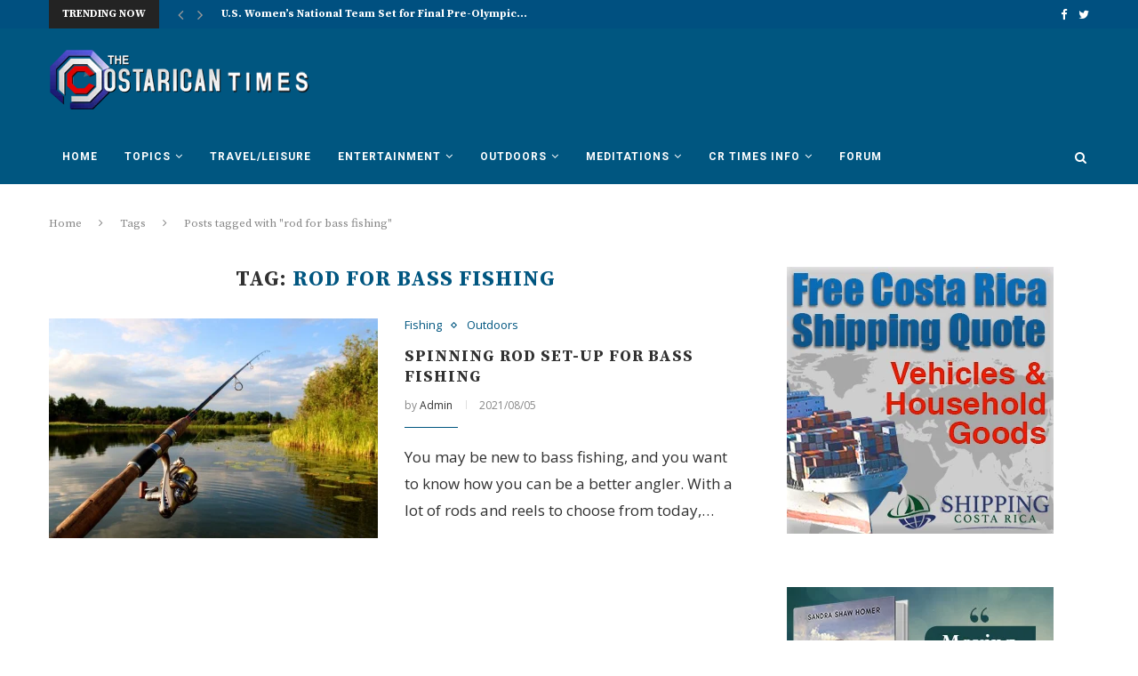

--- FILE ---
content_type: text/html; charset=utf-8
request_url: https://www.google.com/recaptcha/api2/aframe
body_size: 268
content:
<!DOCTYPE HTML><html><head><meta http-equiv="content-type" content="text/html; charset=UTF-8"></head><body><script nonce="Bqh4Oh905kfmGP_fN8MtGw">/** Anti-fraud and anti-abuse applications only. See google.com/recaptcha */ try{var clients={'sodar':'https://pagead2.googlesyndication.com/pagead/sodar?'};window.addEventListener("message",function(a){try{if(a.source===window.parent){var b=JSON.parse(a.data);var c=clients[b['id']];if(c){var d=document.createElement('img');d.src=c+b['params']+'&rc='+(localStorage.getItem("rc::a")?sessionStorage.getItem("rc::b"):"");window.document.body.appendChild(d);sessionStorage.setItem("rc::e",parseInt(sessionStorage.getItem("rc::e")||0)+1);localStorage.setItem("rc::h",'1764859335653');}}}catch(b){}});window.parent.postMessage("_grecaptcha_ready", "*");}catch(b){}</script></body></html>

--- FILE ---
content_type: application/javascript; charset=UTF-8
request_url: https://www.costaricantimes.com/cdn-cgi/challenge-platform/scripts/jsd/main.js
body_size: 4294
content:
window._cf_chl_opt={VnHPF6:'b'};~function(Q2,D,n,R,f,y,Z,h){Q2=J,function(s,H,QE,Q1,b,o){for(QE={s:314,H:350,b:320,o:324,W:319,Y:279,A:305,C:332,a:295},Q1=J,b=s();!![];)try{if(o=-parseInt(Q1(QE.s))/1+parseInt(Q1(QE.H))/2+-parseInt(Q1(QE.b))/3+parseInt(Q1(QE.o))/4+parseInt(Q1(QE.W))/5*(-parseInt(Q1(QE.Y))/6)+-parseInt(Q1(QE.A))/7+-parseInt(Q1(QE.C))/8*(-parseInt(Q1(QE.a))/9),H===o)break;else b.push(b.shift())}catch(W){b.push(b.shift())}}(Q,119979),D=this||self,n=D[Q2(264)],R=function(QU,QK,Qu,Qa,QC,QY,QQ,H,b,o){return QU={s:355,H:353},QK={s:263,H:263,b:263,o:291,W:263,Y:263,A:263,C:321,a:263,K:307,U:307},Qu={s:293},Qa={s:347},QC={s:293,H:307,b:267,o:296,W:361,Y:267,A:361,C:347,a:291,K:291,U:291,M:291,V:263,x:291,I:321},QY={s:335,H:307},QQ=Q2,H=String[QQ(QU.s)],b={'h':function(W){return W==null?'':b.g(W,6,function(Y,QJ){return QJ=J,QJ(QY.s)[QJ(QY.H)](Y)})},'g':function(W,Y,A,Qs,C,K,U,M,V,x,I,F,L,N,X,j,z,Q0){if(Qs=QQ,null==W)return'';for(K={},U={},M='',V=2,x=3,I=2,F=[],L=0,N=0,X=0;X<W[Qs(QC.s)];X+=1)if(j=W[Qs(QC.H)](X),Object[Qs(QC.b)][Qs(QC.o)][Qs(QC.W)](K,j)||(K[j]=x++,U[j]=!0),z=M+j,Object[Qs(QC.Y)][Qs(QC.o)][Qs(QC.A)](K,z))M=z;else{if(Object[Qs(QC.b)][Qs(QC.o)][Qs(QC.W)](U,M)){if(256>M[Qs(QC.C)](0)){for(C=0;C<I;L<<=1,Y-1==N?(N=0,F[Qs(QC.a)](A(L)),L=0):N++,C++);for(Q0=M[Qs(QC.C)](0),C=0;8>C;L=L<<1.29|1.28&Q0,Y-1==N?(N=0,F[Qs(QC.K)](A(L)),L=0):N++,Q0>>=1,C++);}else{for(Q0=1,C=0;C<I;L=L<<1.57|Q0,N==Y-1?(N=0,F[Qs(QC.U)](A(L)),L=0):N++,Q0=0,C++);for(Q0=M[Qs(QC.C)](0),C=0;16>C;L=1&Q0|L<<1.97,Y-1==N?(N=0,F[Qs(QC.M)](A(L)),L=0):N++,Q0>>=1,C++);}V--,V==0&&(V=Math[Qs(QC.V)](2,I),I++),delete U[M]}else for(Q0=K[M],C=0;C<I;L=L<<1|1.39&Q0,Y-1==N?(N=0,F[Qs(QC.K)](A(L)),L=0):N++,Q0>>=1,C++);M=(V--,V==0&&(V=Math[Qs(QC.V)](2,I),I++),K[z]=x++,String(j))}if(M!==''){if(Object[Qs(QC.Y)][Qs(QC.o)][Qs(QC.A)](U,M)){if(256>M[Qs(QC.C)](0)){for(C=0;C<I;L<<=1,Y-1==N?(N=0,F[Qs(QC.x)](A(L)),L=0):N++,C++);for(Q0=M[Qs(QC.C)](0),C=0;8>C;L=1.5&Q0|L<<1,N==Y-1?(N=0,F[Qs(QC.M)](A(L)),L=0):N++,Q0>>=1,C++);}else{for(Q0=1,C=0;C<I;L=Q0|L<<1.84,N==Y-1?(N=0,F[Qs(QC.a)](A(L)),L=0):N++,Q0=0,C++);for(Q0=M[Qs(QC.C)](0),C=0;16>C;L=Q0&1.98|L<<1.32,N==Y-1?(N=0,F[Qs(QC.M)](A(L)),L=0):N++,Q0>>=1,C++);}V--,V==0&&(V=Math[Qs(QC.V)](2,I),I++),delete U[M]}else for(Q0=K[M],C=0;C<I;L=L<<1|1&Q0,N==Y-1?(N=0,F[Qs(QC.M)](A(L)),L=0):N++,Q0>>=1,C++);V--,0==V&&I++}for(Q0=2,C=0;C<I;L=L<<1|1.85&Q0,N==Y-1?(N=0,F[Qs(QC.U)](A(L)),L=0):N++,Q0>>=1,C++);for(;;)if(L<<=1,Y-1==N){F[Qs(QC.K)](A(L));break}else N++;return F[Qs(QC.I)]('')},'j':function(W,QH){return QH=QQ,W==null?'':W==''?null:b.i(W[QH(Qu.s)],32768,function(Y,Qb){return Qb=QH,W[Qb(Qa.s)](Y)})},'i':function(W,Y,A,QS,C,K,U,M,V,x,I,F,L,N,X,j,Q0,z){for(QS=QQ,C=[],K=4,U=4,M=3,V=[],F=A(0),L=Y,N=1,x=0;3>x;C[x]=x,x+=1);for(X=0,j=Math[QS(QK.s)](2,2),I=1;I!=j;z=L&F,L>>=1,L==0&&(L=Y,F=A(N++)),X|=(0<z?1:0)*I,I<<=1);switch(X){case 0:for(X=0,j=Math[QS(QK.H)](2,8),I=1;j!=I;z=L&F,L>>=1,L==0&&(L=Y,F=A(N++)),X|=(0<z?1:0)*I,I<<=1);Q0=H(X);break;case 1:for(X=0,j=Math[QS(QK.b)](2,16),I=1;j!=I;z=F&L,L>>=1,0==L&&(L=Y,F=A(N++)),X|=I*(0<z?1:0),I<<=1);Q0=H(X);break;case 2:return''}for(x=C[3]=Q0,V[QS(QK.o)](Q0);;){if(N>W)return'';for(X=0,j=Math[QS(QK.W)](2,M),I=1;I!=j;z=L&F,L>>=1,L==0&&(L=Y,F=A(N++)),X|=I*(0<z?1:0),I<<=1);switch(Q0=X){case 0:for(X=0,j=Math[QS(QK.Y)](2,8),I=1;j!=I;z=F&L,L>>=1,L==0&&(L=Y,F=A(N++)),X|=I*(0<z?1:0),I<<=1);C[U++]=H(X),Q0=U-1,K--;break;case 1:for(X=0,j=Math[QS(QK.A)](2,16),I=1;I!=j;z=L&F,L>>=1,0==L&&(L=Y,F=A(N++)),X|=I*(0<z?1:0),I<<=1);C[U++]=H(X),Q0=U-1,K--;break;case 2:return V[QS(QK.C)]('')}if(K==0&&(K=Math[QS(QK.a)](2,M),M++),C[Q0])Q0=C[Q0];else if(Q0===U)Q0=x+x[QS(QK.K)](0);else return null;V[QS(QK.o)](Q0),C[U++]=x+Q0[QS(QK.U)](0),K--,x=Q0,0==K&&(K=Math[QS(QK.s)](2,M),M++)}}},o={},o[QQ(QU.H)]=b.h,o}(),f={},f[Q2(268)]='o',f[Q2(363)]='s',f[Q2(311)]='u',f[Q2(301)]='z',f[Q2(359)]='n',f[Q2(278)]='I',f[Q2(272)]='b',y=f,D[Q2(367)]=function(s,H,o,W,QF,Qv,QI,Qc,A,C,K,U,M,V){if(QF={s:357,H:273,b:323,o:357,W:346,Y:315,A:294,C:346,a:294,K:340,U:298,M:293,V:289,x:356},Qv={s:348,H:293,b:276},QI={s:267,H:296,b:361,o:291},Qc=Q2,null===H||H===void 0)return W;for(A=B(H),s[Qc(QF.s)][Qc(QF.H)]&&(A=A[Qc(QF.b)](s[Qc(QF.o)][Qc(QF.H)](H))),A=s[Qc(QF.W)][Qc(QF.Y)]&&s[Qc(QF.A)]?s[Qc(QF.C)][Qc(QF.Y)](new s[(Qc(QF.a))](A)):function(x,Qq,I){for(Qq=Qc,x[Qq(Qv.s)](),I=0;I<x[Qq(Qv.H)];x[I+1]===x[I]?x[Qq(Qv.b)](I+1,1):I+=1);return x}(A),C='nAsAaAb'.split('A'),C=C[Qc(QF.K)][Qc(QF.U)](C),K=0;K<A[Qc(QF.M)];U=A[K],M=E(s,H,U),C(M)?(V=M==='s'&&!s[Qc(QF.V)](H[U]),Qc(QF.x)===o+U?Y(o+U,M):V||Y(o+U,H[U])):Y(o+U,M),K++);return W;function Y(x,I,QT){QT=J,Object[QT(QI.s)][QT(QI.H)][QT(QI.b)](W,I)||(W[I]=[]),W[I][QT(QI.o)](x)}},Z=Q2(292)[Q2(259)](';'),h=Z[Q2(340)][Q2(298)](Z),D[Q2(290)]=function(s,H,Qt,QP,o,W,Y,A){for(Qt={s:286,H:293,b:341,o:291,W:343},QP=Q2,o=Object[QP(Qt.s)](H),W=0;W<o[QP(Qt.H)];W++)if(Y=o[W],Y==='f'&&(Y='N'),s[Y]){for(A=0;A<H[o[W]][QP(Qt.H)];-1===s[Y][QP(Qt.b)](H[o[W]][A])&&(h(H[o[W]][A])||s[Y][QP(Qt.o)]('o.'+H[o[W]][A])),A++);}else s[Y]=H[o[W]][QP(Qt.W)](function(C){return'o.'+C})},O();function Q(Qk){return Qk='29022AkqSkF,from,XMLHttpRequest,Function,detail,77095yiHfGy,50661PIMdlA,join,errorInfoObject,concat,551620IEVyHB,api,send,source,catch,chctx,error,chlApiRumWidgetAgeMs,27640hjhBnQ,style,appendChild,ID-HM65npE8RzQ23SbxgohJKUeTmuarc7VNFikj9Al4BXWvfyGwt0dY$1CqP+LOsZ,_cf_chl_opt,onreadystatechange,chlApiClientVersion,cloudflare-invisible,includes,indexOf,navigator,map,event,parent,Array,charCodeAt,sort,tabIndex,188560hdHXQZ,onload,ontimeout,mWgnYGtI,xhr-error,fromCharCode,d.cookie,Object,contentDocument,number,readyState,call,sid,string,/cdn-cgi/challenge-platform/h/,/invisible/jsd,iframe,BAnB4,wfJU3,function,now,open,http-code:,NUDr6,display: none,jsd,split,getPrototypeOf,__CF$cv$params,BHcSU3,pow,document,postMessage,POST,prototype,object,body,addEventListener,loading,boolean,getOwnPropertyNames,stringify,contentWindow,splice,/jsd/oneshot/13c98df4ef2d/0.30220230312356:1764856621:22IK0woT3BouK6yu3XONux5h-8edaczi5Sp9WtukEdA/,bigint,24eFbpYX,chlApiSitekey,success,mAxV0,createElement,chlApiUrl,status,keys,[native code],floor,isNaN,Jxahl3,push,_cf_chl_opt;WVJdi2;tGfE6;eHFr4;rZpcH7;DMab5;uBWD2;TZOO6;NFIEc5;SBead5;rNss8;ssnu4;WlNXb1;QNPd6;BAnB4;Jxahl3;fLDZ5;fAvt5,length,Set,423uEQnUF,hasOwnProperty,clientInformation,bind,removeChild,timeout,symbol,msg,DOMContentLoaded,VnHPF6,1169042gklvJE,error on cf_chl_props,charAt,/b/ov1/0.30220230312356:1764856621:22IK0woT3BouK6yu3XONux5h-8edaczi5Sp9WtukEdA/,toString,onerror,undefined,random,isArray'.split(','),Q=function(){return Qk},Q()}function m(b,o,Qz,Qi,W,Y,A){if(Qz={s:339,H:325,b:281,o:327,W:362,Y:344,A:281,C:345,a:265,K:327,U:330,M:318,V:345,x:265},Qi=Q2,W=Qi(Qz.s),!b[Qi(Qz.H)])return;o===Qi(Qz.b)?(Y={},Y[Qi(Qz.o)]=W,Y[Qi(Qz.W)]=b.r,Y[Qi(Qz.Y)]=Qi(Qz.A),D[Qi(Qz.C)][Qi(Qz.a)](Y,'*')):(A={},A[Qi(Qz.K)]=W,A[Qi(Qz.W)]=b.r,A[Qi(Qz.Y)]=Qi(Qz.U),A[Qi(Qz.M)]=o,D[Qi(Qz.V)][Qi(Qz.x)](A,'*'))}function G(o,W,QW,Q9,Y,A,C,a,K,U,M,V){if(QW={s:302,H:330,b:261,o:364,W:336,Y:304,A:308,C:365,a:316,K:254,U:266,M:300,V:352,x:280,I:251,v:284,F:336,g:256,d:331,L:262,N:338,X:336,j:282,z:322,k:329,l:327,Q0:258,QY:326,QA:353},Q9=Q2,!T(.01))return![];A=(Y={},Y[Q9(QW.s)]=o,Y[Q9(QW.H)]=W,Y);try{C=D[Q9(QW.b)],a=Q9(QW.o)+D[Q9(QW.W)][Q9(QW.Y)]+Q9(QW.A)+C.r+Q9(QW.C),K=new D[(Q9(QW.a))](),K[Q9(QW.K)](Q9(QW.U),a),K[Q9(QW.M)]=2500,K[Q9(QW.V)]=function(){},U={},U[Q9(QW.x)]=D[Q9(QW.W)][Q9(QW.I)],U[Q9(QW.v)]=D[Q9(QW.F)][Q9(QW.g)],U[Q9(QW.d)]=D[Q9(QW.W)][Q9(QW.L)],U[Q9(QW.N)]=D[Q9(QW.X)][Q9(QW.j)],M=U,V={},V[Q9(QW.z)]=A,V[Q9(QW.k)]=M,V[Q9(QW.l)]=Q9(QW.Q0),K[Q9(QW.QY)](R[Q9(QW.QA)](V))}catch(x){}}function i(s,H,QM,QD){return QM={s:317,H:267,b:309,o:361,W:341,Y:287},QD=Q2,H instanceof s[QD(QM.s)]&&0<s[QD(QM.s)][QD(QM.H)][QD(QM.b)][QD(QM.o)](H)[QD(QM.W)](QD(QM.Y))}function P(s,H,Qm,QO,Qe,Qh,Q5,b,o){Qm={s:261,H:316,b:254,o:266,W:364,Y:336,A:304,C:277,a:325,K:300,U:352,M:351,V:310,x:326,I:353,v:274},QO={s:354},Qe={s:285,H:281,b:255},Qh={s:300},Q5=Q2,b=D[Q5(Qm.s)],o=new D[(Q5(Qm.H))](),o[Q5(Qm.b)](Q5(Qm.o),Q5(Qm.W)+D[Q5(Qm.Y)][Q5(Qm.A)]+Q5(Qm.C)+b.r),b[Q5(Qm.a)]&&(o[Q5(Qm.K)]=5e3,o[Q5(Qm.U)]=function(Q6){Q6=Q5,H(Q6(Qh.s))}),o[Q5(Qm.M)]=function(Q7){Q7=Q5,o[Q7(Qe.s)]>=200&&o[Q7(Qe.s)]<300?H(Q7(Qe.H)):H(Q7(Qe.b)+o[Q7(Qe.s)])},o[Q5(Qm.V)]=function(Q8){Q8=Q5,H(Q8(QO.s))},o[Q5(Qm.x)](R[Q5(Qm.I)](JSON[Q5(Qm.v)](s)))}function T(s,QB,Q3){return QB={s:312},Q3=Q2,Math[Q3(QB.s)]()<s}function J(s,H,b){return b=Q(),J=function(S,D,n){return S=S-251,n=b[S],n},J(s,H)}function O(Qj,QX,Qw,QR,s,H,b,o,W){if(Qj={s:261,H:325,b:360,o:271,W:270,Y:270,A:303,C:337,a:337},QX={s:360,H:271,b:337},Qw={s:306},QR=Q2,s=D[QR(Qj.s)],!s)return;if(!c())return;(H=![],b=s[QR(Qj.H)]===!![],o=function(Qf,Y){if(Qf=QR,!H){if(H=!![],!c())return;Y=e(),P(Y.r,function(A){m(s,A)}),Y.e&&G(Qf(Qw.s),Y.e)}},n[QR(Qj.b)]!==QR(Qj.o))?o():D[QR(Qj.W)]?n[QR(Qj.Y)](QR(Qj.A),o):(W=n[QR(Qj.C)]||function(){},n[QR(Qj.a)]=function(Qy){Qy=QR,W(),n[Qy(QX.s)]!==Qy(QX.H)&&(n[Qy(QX.b)]=W,o())})}function E(s,H,o,Qp,Qn,W){Qn=(Qp={s:328,H:346,b:313,o:252},Q2);try{return H[o][Qn(Qp.s)](function(){}),'p'}catch(Y){}try{if(H[o]==null)return H[o]===void 0?'u':'x'}catch(A){return'i'}return s[Qn(Qp.H)][Qn(Qp.b)](H[o])?'a':H[o]===s[Qn(Qp.H)]?'p5':H[o]===!0?'T':H[o]===!1?'F':(W=typeof H[o],Qn(Qp.o)==W?i(s,H[o])?'N':'f':y[W]||'?')}function B(s,Qx,Qr,H){for(Qx={s:323,H:286,b:260},Qr=Q2,H=[];s!==null;H=H[Qr(Qx.s)](Object[Qr(Qx.H)](s)),s=Object[Qr(Qx.b)](s));return H}function c(QZ,Q4,s,H,b,o){return QZ={s:261,H:288,b:253},Q4=Q2,s=D[Q4(QZ.s)],H=3600,b=Math[Q4(QZ.H)](+atob(s.t)),o=Math[Q4(QZ.H)](Date[Q4(QZ.b)]()/1e3),o-b>H?![]:!![]}function e(Qd,QG,b,o,W,Y,A){QG=(Qd={s:283,H:366,b:333,o:257,W:349,Y:269,A:334,C:275,a:297,K:342,U:358,M:299},Q2);try{return b=n[QG(Qd.s)](QG(Qd.H)),b[QG(Qd.b)]=QG(Qd.o),b[QG(Qd.W)]='-1',n[QG(Qd.Y)][QG(Qd.A)](b),o=b[QG(Qd.C)],W={},W=BAnB4(o,o,'',W),W=BAnB4(o,o[QG(Qd.a)]||o[QG(Qd.K)],'n.',W),W=BAnB4(o,b[QG(Qd.U)],'d.',W),n[QG(Qd.Y)][QG(Qd.M)](b),Y={},Y.r=W,Y.e=null,Y}catch(C){return A={},A.r={},A.e=C,A}}}()